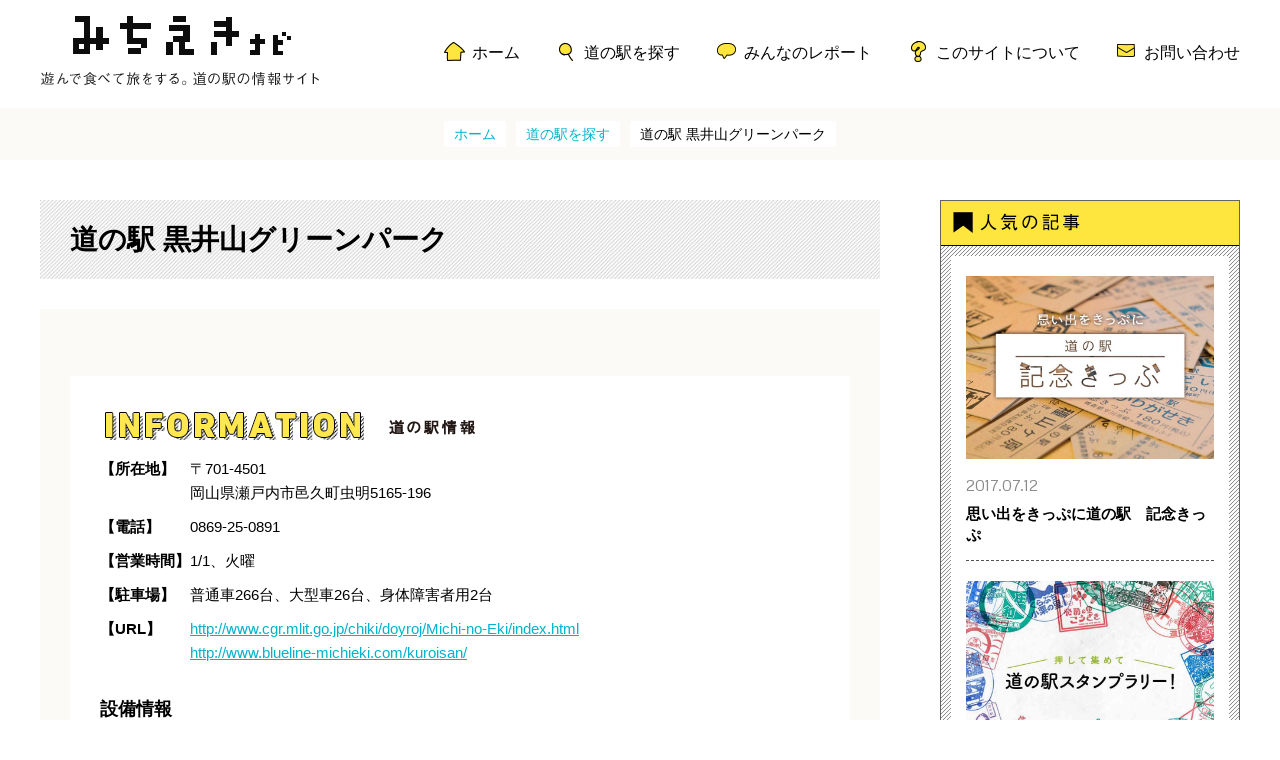

--- FILE ---
content_type: text/html; charset=UTF-8
request_url: https://michino-eki.info/stations/1504
body_size: 32612
content:
<!DOCTYPE html>
<html lang="ja">
	<head>
		<meta charset="UTF-8">
		<meta name="descriptioon" content="全国の『道の駅』情報サイト。『みちえきナビ』では、各駅の利用案内をご紹介するほか、道の駅のさまざまな楽しみ方を見つけ、実際に訪れてみたくなるような情報をお届けしていきます！">
		<meta name="keywords" content="道の駅,グルメ,パーキング,トイレ,レストラン,休憩,ご当地,記念きっぷ,温泉,足湯,電気自動車,EV充電,スタンプラリー">
		<meta name="viewport" content="width=device-width,initial-scale=1.0,minimum-scale=1.0">
<title>道の駅 黒井山グリーンパーク | 遊んで食べて旅をする。道の駅の情報サイト &#8211; みちえきナビ</title>
<meta name='robots' content='max-image-preview:large' />
<link rel='dns-prefetch' href='//code.jquery.com' />
<link rel='dns-prefetch' href='//cdnjs.cloudflare.com' />
<link rel='dns-prefetch' href='//fonts.googleapis.com' />
<script type="text/javascript" id="wpp-js" src="https://michino-eki.info/wp-content/plugins/wordpress-popular-posts/assets/js/wpp.min.js?ver=7.3.6" data-sampling="0" data-sampling-rate="100" data-api-url="https://michino-eki.info/wp-json/wordpress-popular-posts" data-post-id="1504" data-token="0dfa74e268" data-lang="0" data-debug="0"></script>
<style id='wp-img-auto-sizes-contain-inline-css' type='text/css'>
img:is([sizes=auto i],[sizes^="auto," i]){contain-intrinsic-size:3000px 1500px}
/*# sourceURL=wp-img-auto-sizes-contain-inline-css */
</style>
<style id='wp-block-library-inline-css' type='text/css'>
:root{--wp-block-synced-color:#7a00df;--wp-block-synced-color--rgb:122,0,223;--wp-bound-block-color:var(--wp-block-synced-color);--wp-editor-canvas-background:#ddd;--wp-admin-theme-color:#007cba;--wp-admin-theme-color--rgb:0,124,186;--wp-admin-theme-color-darker-10:#006ba1;--wp-admin-theme-color-darker-10--rgb:0,107,160.5;--wp-admin-theme-color-darker-20:#005a87;--wp-admin-theme-color-darker-20--rgb:0,90,135;--wp-admin-border-width-focus:2px}@media (min-resolution:192dpi){:root{--wp-admin-border-width-focus:1.5px}}.wp-element-button{cursor:pointer}:root .has-very-light-gray-background-color{background-color:#eee}:root .has-very-dark-gray-background-color{background-color:#313131}:root .has-very-light-gray-color{color:#eee}:root .has-very-dark-gray-color{color:#313131}:root .has-vivid-green-cyan-to-vivid-cyan-blue-gradient-background{background:linear-gradient(135deg,#00d084,#0693e3)}:root .has-purple-crush-gradient-background{background:linear-gradient(135deg,#34e2e4,#4721fb 50%,#ab1dfe)}:root .has-hazy-dawn-gradient-background{background:linear-gradient(135deg,#faaca8,#dad0ec)}:root .has-subdued-olive-gradient-background{background:linear-gradient(135deg,#fafae1,#67a671)}:root .has-atomic-cream-gradient-background{background:linear-gradient(135deg,#fdd79a,#004a59)}:root .has-nightshade-gradient-background{background:linear-gradient(135deg,#330968,#31cdcf)}:root .has-midnight-gradient-background{background:linear-gradient(135deg,#020381,#2874fc)}:root{--wp--preset--font-size--normal:16px;--wp--preset--font-size--huge:42px}.has-regular-font-size{font-size:1em}.has-larger-font-size{font-size:2.625em}.has-normal-font-size{font-size:var(--wp--preset--font-size--normal)}.has-huge-font-size{font-size:var(--wp--preset--font-size--huge)}.has-text-align-center{text-align:center}.has-text-align-left{text-align:left}.has-text-align-right{text-align:right}.has-fit-text{white-space:nowrap!important}#end-resizable-editor-section{display:none}.aligncenter{clear:both}.items-justified-left{justify-content:flex-start}.items-justified-center{justify-content:center}.items-justified-right{justify-content:flex-end}.items-justified-space-between{justify-content:space-between}.screen-reader-text{border:0;clip-path:inset(50%);height:1px;margin:-1px;overflow:hidden;padding:0;position:absolute;width:1px;word-wrap:normal!important}.screen-reader-text:focus{background-color:#ddd;clip-path:none;color:#444;display:block;font-size:1em;height:auto;left:5px;line-height:normal;padding:15px 23px 14px;text-decoration:none;top:5px;width:auto;z-index:100000}html :where(.has-border-color){border-style:solid}html :where([style*=border-top-color]){border-top-style:solid}html :where([style*=border-right-color]){border-right-style:solid}html :where([style*=border-bottom-color]){border-bottom-style:solid}html :where([style*=border-left-color]){border-left-style:solid}html :where([style*=border-width]){border-style:solid}html :where([style*=border-top-width]){border-top-style:solid}html :where([style*=border-right-width]){border-right-style:solid}html :where([style*=border-bottom-width]){border-bottom-style:solid}html :where([style*=border-left-width]){border-left-style:solid}html :where(img[class*=wp-image-]){height:auto;max-width:100%}:where(figure){margin:0 0 1em}html :where(.is-position-sticky){--wp-admin--admin-bar--position-offset:var(--wp-admin--admin-bar--height,0px)}@media screen and (max-width:600px){html :where(.is-position-sticky){--wp-admin--admin-bar--position-offset:0px}}

/*# sourceURL=wp-block-library-inline-css */
</style><style id='global-styles-inline-css' type='text/css'>
:root{--wp--preset--aspect-ratio--square: 1;--wp--preset--aspect-ratio--4-3: 4/3;--wp--preset--aspect-ratio--3-4: 3/4;--wp--preset--aspect-ratio--3-2: 3/2;--wp--preset--aspect-ratio--2-3: 2/3;--wp--preset--aspect-ratio--16-9: 16/9;--wp--preset--aspect-ratio--9-16: 9/16;--wp--preset--color--black: #000000;--wp--preset--color--cyan-bluish-gray: #abb8c3;--wp--preset--color--white: #ffffff;--wp--preset--color--pale-pink: #f78da7;--wp--preset--color--vivid-red: #cf2e2e;--wp--preset--color--luminous-vivid-orange: #ff6900;--wp--preset--color--luminous-vivid-amber: #fcb900;--wp--preset--color--light-green-cyan: #7bdcb5;--wp--preset--color--vivid-green-cyan: #00d084;--wp--preset--color--pale-cyan-blue: #8ed1fc;--wp--preset--color--vivid-cyan-blue: #0693e3;--wp--preset--color--vivid-purple: #9b51e0;--wp--preset--gradient--vivid-cyan-blue-to-vivid-purple: linear-gradient(135deg,rgb(6,147,227) 0%,rgb(155,81,224) 100%);--wp--preset--gradient--light-green-cyan-to-vivid-green-cyan: linear-gradient(135deg,rgb(122,220,180) 0%,rgb(0,208,130) 100%);--wp--preset--gradient--luminous-vivid-amber-to-luminous-vivid-orange: linear-gradient(135deg,rgb(252,185,0) 0%,rgb(255,105,0) 100%);--wp--preset--gradient--luminous-vivid-orange-to-vivid-red: linear-gradient(135deg,rgb(255,105,0) 0%,rgb(207,46,46) 100%);--wp--preset--gradient--very-light-gray-to-cyan-bluish-gray: linear-gradient(135deg,rgb(238,238,238) 0%,rgb(169,184,195) 100%);--wp--preset--gradient--cool-to-warm-spectrum: linear-gradient(135deg,rgb(74,234,220) 0%,rgb(151,120,209) 20%,rgb(207,42,186) 40%,rgb(238,44,130) 60%,rgb(251,105,98) 80%,rgb(254,248,76) 100%);--wp--preset--gradient--blush-light-purple: linear-gradient(135deg,rgb(255,206,236) 0%,rgb(152,150,240) 100%);--wp--preset--gradient--blush-bordeaux: linear-gradient(135deg,rgb(254,205,165) 0%,rgb(254,45,45) 50%,rgb(107,0,62) 100%);--wp--preset--gradient--luminous-dusk: linear-gradient(135deg,rgb(255,203,112) 0%,rgb(199,81,192) 50%,rgb(65,88,208) 100%);--wp--preset--gradient--pale-ocean: linear-gradient(135deg,rgb(255,245,203) 0%,rgb(182,227,212) 50%,rgb(51,167,181) 100%);--wp--preset--gradient--electric-grass: linear-gradient(135deg,rgb(202,248,128) 0%,rgb(113,206,126) 100%);--wp--preset--gradient--midnight: linear-gradient(135deg,rgb(2,3,129) 0%,rgb(40,116,252) 100%);--wp--preset--font-size--small: 13px;--wp--preset--font-size--medium: 20px;--wp--preset--font-size--large: 36px;--wp--preset--font-size--x-large: 42px;--wp--preset--spacing--20: 0.44rem;--wp--preset--spacing--30: 0.67rem;--wp--preset--spacing--40: 1rem;--wp--preset--spacing--50: 1.5rem;--wp--preset--spacing--60: 2.25rem;--wp--preset--spacing--70: 3.38rem;--wp--preset--spacing--80: 5.06rem;--wp--preset--shadow--natural: 6px 6px 9px rgba(0, 0, 0, 0.2);--wp--preset--shadow--deep: 12px 12px 50px rgba(0, 0, 0, 0.4);--wp--preset--shadow--sharp: 6px 6px 0px rgba(0, 0, 0, 0.2);--wp--preset--shadow--outlined: 6px 6px 0px -3px rgb(255, 255, 255), 6px 6px rgb(0, 0, 0);--wp--preset--shadow--crisp: 6px 6px 0px rgb(0, 0, 0);}:where(.is-layout-flex){gap: 0.5em;}:where(.is-layout-grid){gap: 0.5em;}body .is-layout-flex{display: flex;}.is-layout-flex{flex-wrap: wrap;align-items: center;}.is-layout-flex > :is(*, div){margin: 0;}body .is-layout-grid{display: grid;}.is-layout-grid > :is(*, div){margin: 0;}:where(.wp-block-columns.is-layout-flex){gap: 2em;}:where(.wp-block-columns.is-layout-grid){gap: 2em;}:where(.wp-block-post-template.is-layout-flex){gap: 1.25em;}:where(.wp-block-post-template.is-layout-grid){gap: 1.25em;}.has-black-color{color: var(--wp--preset--color--black) !important;}.has-cyan-bluish-gray-color{color: var(--wp--preset--color--cyan-bluish-gray) !important;}.has-white-color{color: var(--wp--preset--color--white) !important;}.has-pale-pink-color{color: var(--wp--preset--color--pale-pink) !important;}.has-vivid-red-color{color: var(--wp--preset--color--vivid-red) !important;}.has-luminous-vivid-orange-color{color: var(--wp--preset--color--luminous-vivid-orange) !important;}.has-luminous-vivid-amber-color{color: var(--wp--preset--color--luminous-vivid-amber) !important;}.has-light-green-cyan-color{color: var(--wp--preset--color--light-green-cyan) !important;}.has-vivid-green-cyan-color{color: var(--wp--preset--color--vivid-green-cyan) !important;}.has-pale-cyan-blue-color{color: var(--wp--preset--color--pale-cyan-blue) !important;}.has-vivid-cyan-blue-color{color: var(--wp--preset--color--vivid-cyan-blue) !important;}.has-vivid-purple-color{color: var(--wp--preset--color--vivid-purple) !important;}.has-black-background-color{background-color: var(--wp--preset--color--black) !important;}.has-cyan-bluish-gray-background-color{background-color: var(--wp--preset--color--cyan-bluish-gray) !important;}.has-white-background-color{background-color: var(--wp--preset--color--white) !important;}.has-pale-pink-background-color{background-color: var(--wp--preset--color--pale-pink) !important;}.has-vivid-red-background-color{background-color: var(--wp--preset--color--vivid-red) !important;}.has-luminous-vivid-orange-background-color{background-color: var(--wp--preset--color--luminous-vivid-orange) !important;}.has-luminous-vivid-amber-background-color{background-color: var(--wp--preset--color--luminous-vivid-amber) !important;}.has-light-green-cyan-background-color{background-color: var(--wp--preset--color--light-green-cyan) !important;}.has-vivid-green-cyan-background-color{background-color: var(--wp--preset--color--vivid-green-cyan) !important;}.has-pale-cyan-blue-background-color{background-color: var(--wp--preset--color--pale-cyan-blue) !important;}.has-vivid-cyan-blue-background-color{background-color: var(--wp--preset--color--vivid-cyan-blue) !important;}.has-vivid-purple-background-color{background-color: var(--wp--preset--color--vivid-purple) !important;}.has-black-border-color{border-color: var(--wp--preset--color--black) !important;}.has-cyan-bluish-gray-border-color{border-color: var(--wp--preset--color--cyan-bluish-gray) !important;}.has-white-border-color{border-color: var(--wp--preset--color--white) !important;}.has-pale-pink-border-color{border-color: var(--wp--preset--color--pale-pink) !important;}.has-vivid-red-border-color{border-color: var(--wp--preset--color--vivid-red) !important;}.has-luminous-vivid-orange-border-color{border-color: var(--wp--preset--color--luminous-vivid-orange) !important;}.has-luminous-vivid-amber-border-color{border-color: var(--wp--preset--color--luminous-vivid-amber) !important;}.has-light-green-cyan-border-color{border-color: var(--wp--preset--color--light-green-cyan) !important;}.has-vivid-green-cyan-border-color{border-color: var(--wp--preset--color--vivid-green-cyan) !important;}.has-pale-cyan-blue-border-color{border-color: var(--wp--preset--color--pale-cyan-blue) !important;}.has-vivid-cyan-blue-border-color{border-color: var(--wp--preset--color--vivid-cyan-blue) !important;}.has-vivid-purple-border-color{border-color: var(--wp--preset--color--vivid-purple) !important;}.has-vivid-cyan-blue-to-vivid-purple-gradient-background{background: var(--wp--preset--gradient--vivid-cyan-blue-to-vivid-purple) !important;}.has-light-green-cyan-to-vivid-green-cyan-gradient-background{background: var(--wp--preset--gradient--light-green-cyan-to-vivid-green-cyan) !important;}.has-luminous-vivid-amber-to-luminous-vivid-orange-gradient-background{background: var(--wp--preset--gradient--luminous-vivid-amber-to-luminous-vivid-orange) !important;}.has-luminous-vivid-orange-to-vivid-red-gradient-background{background: var(--wp--preset--gradient--luminous-vivid-orange-to-vivid-red) !important;}.has-very-light-gray-to-cyan-bluish-gray-gradient-background{background: var(--wp--preset--gradient--very-light-gray-to-cyan-bluish-gray) !important;}.has-cool-to-warm-spectrum-gradient-background{background: var(--wp--preset--gradient--cool-to-warm-spectrum) !important;}.has-blush-light-purple-gradient-background{background: var(--wp--preset--gradient--blush-light-purple) !important;}.has-blush-bordeaux-gradient-background{background: var(--wp--preset--gradient--blush-bordeaux) !important;}.has-luminous-dusk-gradient-background{background: var(--wp--preset--gradient--luminous-dusk) !important;}.has-pale-ocean-gradient-background{background: var(--wp--preset--gradient--pale-ocean) !important;}.has-electric-grass-gradient-background{background: var(--wp--preset--gradient--electric-grass) !important;}.has-midnight-gradient-background{background: var(--wp--preset--gradient--midnight) !important;}.has-small-font-size{font-size: var(--wp--preset--font-size--small) !important;}.has-medium-font-size{font-size: var(--wp--preset--font-size--medium) !important;}.has-large-font-size{font-size: var(--wp--preset--font-size--large) !important;}.has-x-large-font-size{font-size: var(--wp--preset--font-size--x-large) !important;}
/*# sourceURL=global-styles-inline-css */
</style>

<style id='classic-theme-styles-inline-css' type='text/css'>
/*! This file is auto-generated */
.wp-block-button__link{color:#fff;background-color:#32373c;border-radius:9999px;box-shadow:none;text-decoration:none;padding:calc(.667em + 2px) calc(1.333em + 2px);font-size:1.125em}.wp-block-file__button{background:#32373c;color:#fff;text-decoration:none}
/*# sourceURL=/wp-includes/css/classic-themes.min.css */
</style>
<link rel='stylesheet' id='wordpress-popular-posts-css-css' href='https://michino-eki.info/wp-content/plugins/wordpress-popular-posts/assets/css/wpp.css?ver=7.3.6' type='text/css' media='all' />
<link rel='stylesheet' id='michinoeki-metrophobic-css' href='https://fonts.googleapis.com/css?family=Metrophobic' type='text/css' media='all' />
<link rel='stylesheet' id='michinoeki-jquery-mmenu-css' href='https://cdnjs.cloudflare.com/ajax/libs/jQuery.mmenu/6.1.6/jquery.mmenu.all.css' type='text/css' media='all' />
<link rel='stylesheet' id='michinoeki-jquery-mmenu-navbars-css' href='https://cdnjs.cloudflare.com/ajax/libs/jQuery.mmenu/6.1.6/addons/navbars/jquery.mmenu.navbars.css' type='text/css' media='all' />
<link rel='stylesheet' id='michinoeki-reset-css' href='https://michino-eki.info/wp-content/themes/michino-eki/css/reset.css?ver=1661913150' type='text/css' media='all' />
<link rel='stylesheet' id='michinoeki-style-css' href='https://michino-eki.info/wp-content/themes/michino-eki/css/style.css?ver=1661913150' type='text/css' media='all' />
<link rel='stylesheet' id='michinoeki-lightcase-css' href='https://michino-eki.info/wp-content/themes/michino-eki/css/lightcase.css?ver=1661913150' type='text/css' media='all' />
<link rel="canonical" href="https://michino-eki.info/stations/1504" />
            <style id="wpp-loading-animation-styles">@-webkit-keyframes bgslide{from{background-position-x:0}to{background-position-x:-200%}}@keyframes bgslide{from{background-position-x:0}to{background-position-x:-200%}}.wpp-widget-block-placeholder,.wpp-shortcode-placeholder{margin:0 auto;width:60px;height:3px;background:#dd3737;background:linear-gradient(90deg,#dd3737 0%,#571313 10%,#dd3737 100%);background-size:200% auto;border-radius:3px;-webkit-animation:bgslide 1s infinite linear;animation:bgslide 1s infinite linear}</style>
            	</head>
	<body class="wp-singular michinoeki_station-template-default single single-michinoeki_station postid-1504 wp-theme-michino-eki">
		<div id="wrapper">
			<header>
				<h1><a href="https://michino-eki.info/">みちえきナビ</a></h1>
<nav class="menu-%e3%83%98%e3%83%83%e3%83%80%e3%83%bc-container"><ul id="menu-%e3%83%98%e3%83%83%e3%83%80%e3%83%bc" class="menu"><li id="menu-item-28" class="nav01 menu-item menu-item-type-post_type menu-item-object-page menu-item-home menu-item-28"><a href="https://michino-eki.info/">ホーム</a></li>
<li id="menu-item-161" class="nav02 menu-item menu-item-type-post_type_archive menu-item-object-michinoeki_station menu-item-161"><a href="https://michino-eki.info/stations">道の駅を探す</a></li>
<li id="menu-item-162" class="nav03 menu-item menu-item-type-post_type_archive menu-item-object-michinoeki_report menu-item-162"><a href="https://michino-eki.info/reports">みんなのレポート</a></li>
<li id="menu-item-27" class="nav04 menu-item menu-item-type-post_type menu-item-object-page menu-item-27"><a href="https://michino-eki.info/about">このサイトについて</a></li>
<li id="menu-item-26" class="nav05 menu-item menu-item-type-post_type menu-item-object-page menu-item-26"><a href="https://michino-eki.info/contact">お問い合わせ</a></li>
</ul></nav>				<div class="menu-btn">
					<a class="js-btn-mmenu"></a>
				</div>
<div id="sp-menu" class="js-mmenu mm-hidden"><ul id="menu-%e3%83%98%e3%83%83%e3%83%80%e3%83%bc-1" class="menu"><li class="nav01 menu-item menu-item-type-post_type menu-item-object-page menu-item-home menu-item-28"><a href="https://michino-eki.info/">ホーム</a></li>
<li class="nav02 menu-item menu-item-type-post_type_archive menu-item-object-michinoeki_station menu-item-161"><a href="https://michino-eki.info/stations">道の駅を探す</a></li>
<li class="nav03 menu-item menu-item-type-post_type_archive menu-item-object-michinoeki_report menu-item-162"><a href="https://michino-eki.info/reports">みんなのレポート</a></li>
<li class="nav04 menu-item menu-item-type-post_type menu-item-object-page menu-item-27"><a href="https://michino-eki.info/about">このサイトについて</a></li>
<li class="nav05 menu-item menu-item-type-post_type menu-item-object-page menu-item-26"><a href="https://michino-eki.info/contact">お問い合わせ</a></li>
</ul></div>			</header>
			<div id="pan">
				<div class="pan-txt"><a href="https://michino-eki.info/">ホーム</a></div>
				<div class="pan-txt"><a href="https://michino-eki.info/stations">道の駅を探す</a></div>
				<div class="pan-txt">道の駅 黒井山グリーンパーク</div>
			</div><!-- #pan -->
			<section class="column">
				<div class="report two-column">
					<div class="maincontent">
						<h2>道の駅 黒井山グリーンパーク</h2>
						<div class="michi-detail">
							<div class="michi-information">
								<p></p>
								<div class="info">
									<img src="https://michino-eki.info/wp-content/themes/michino-eki/img/ttl_information.png" alt="INFORMATION　道の駅情報" class="info-ttl" />
									<table>
										<tr>
											<th>【所在地】</th>
											<td>
												〒701-4501<br />
												岡山県瀬戸内市邑久町虫明5165-196
											</td>
										</tr>
										<tr>
											<th>【電話】</th>
											<td>0869-25-0891</td>
										</tr>
										<tr>
											<th>【営業時間】</th>
											<td>1/1、火曜</td>
										</tr>
										<tr>
											<th>【駐車場】</th>
											<td>普通車266台、大型車26台、身体障害者用2台</td>
										</tr>
										<tr>
											<th>【URL】</th>
											<td><a href="http://www.cgr.mlit.go.jp/chiki/doyroj/Michi-no-Eki/index.html" target="_blank">http://www.cgr.mlit.go.jp/chiki/doyroj/Michi-no-Eki/index.html</a><br />
<a href="http://www.blueline-michieki.com/kuroisan/" target="_blank">http://www.blueline-michieki.com/kuroisan/</a></td>
										</tr>
									</table>
									<h3>設備情報</h3>　<a class="button line-blue js-link-lightcase" href="#inline">アイコンの説明</a><br />
									<ul class="facility">
										<li><img src="https://michino-eki.info/wp-content/uploads/icon_atm_off.png" alt="ATM" /></li>
										<li><img src="https://michino-eki.info/wp-content/uploads/icon_baby_off.png" alt="ベビーベッド" /></li>
										<li><img src="https://michino-eki.info/wp-content/uploads/icon_restaurant_off.png" alt="レストラン" /></li>
										<li><img src="https://michino-eki.info/wp-content/uploads/icon_cafe_off.png" alt="軽食・喫茶" /></li>
										<li><img src="https://michino-eki.info/wp-content/uploads/icon_hotel_off.png" alt="宿泊施設" /></li>
										<li><img src="https://michino-eki.info/wp-content/uploads/icon_spa_off.png" alt="温泉施設" /></li>
										<li><img src="https://michino-eki.info/wp-content/uploads/icon_outdoor_off.png" alt="キャンプ場等" /></li>
										<li><img src="https://michino-eki.info/wp-content/uploads/icon_park.png" alt="公園" /></li>
										<li><img src="https://michino-eki.info/wp-content/uploads/icon_observatory_off.png" alt="展望台" /></li>
										<li><img src="https://michino-eki.info/wp-content/uploads/icon_museum_off.png" alt="美術館・博物館" /></li>
										<li><img src="https://michino-eki.info/wp-content/uploads/icon_gs_off.png" alt="ガソリンスタンド" /></li>
										<li><img src="https://michino-eki.info/wp-content/uploads/icon_ev_off.png" alt="EV充電施設" /></li>
										<li><img src="https://michino-eki.info/wp-content/uploads/icon_wifi_off.png" alt="無線LAN" /></li>
										<li><img src="https://michino-eki.info/wp-content/uploads/icon_shower_off.png" alt="シャワー" /></li>
										<li><img src="https://michino-eki.info/wp-content/uploads/icon_experience_off.png" alt="体験施設" /></li>
										<li><img src="https://michino-eki.info/wp-content/uploads/icon_guide_off.png" alt="観光案内" /></li>
										<li><img src="https://michino-eki.info/wp-content/uploads/icon_care.png" alt="身障者トイレ" /></li>
										<li><img src="https://michino-eki.info/wp-content/uploads/icon_shop.png" alt="ショップ" /></li>
									</ul><!-- .facility -->
									<div id="inline" style="display: none;">
										<h4 class="first">アイコンの説明</h4>
										<ul class="facility">
											<li><img src="https://michino-eki.info/wp-content/uploads/icon_atm.png" alt="ATM" /><p>ATM</p></li>
											<li><img src="https://michino-eki.info/wp-content/uploads/icon_baby.png" alt="ベビーベッド" /><p>ベビーベッド</p></li>
											<li><img src="https://michino-eki.info/wp-content/uploads/icon_restaurant.png" alt="レストラン" /><p>レストラン</p></li>
											<li><img src="https://michino-eki.info/wp-content/uploads/icon_cafe.png" alt="軽食・喫茶" /><p>軽食・喫茶</p></li>
											<li><img src="https://michino-eki.info/wp-content/uploads/icon_hotel.png" alt="宿泊施設" /><p>宿泊施設</p></li>
											<li><img src="https://michino-eki.info/wp-content/uploads/icon_spa.png" alt="温泉施設" /><p>温泉施設</p></li>
											<li><img src="https://michino-eki.info/wp-content/uploads/icon_outdoor.png" alt="キャンプ場等" /><p>キャンプ場等</p></li>
											<li><img src="https://michino-eki.info/wp-content/uploads/icon_park.png" alt="公園" /><p>公園</p></li>
											<li><img src="https://michino-eki.info/wp-content/uploads/icon_observatory.png" alt="展望台" /><p>展望台</p></li>
											<li><img src="https://michino-eki.info/wp-content/uploads/icon_museum.png" alt="美術館・博物館" /><p>美術館・博物館</p></li>
											<li><img src="https://michino-eki.info/wp-content/uploads/icon_gs.png" alt="ガソリンスタンド" /><p>ガソリンスタンド</p></li>
											<li><img src="https://michino-eki.info/wp-content/uploads/icon_ev.png" alt="EV充電施設" /><p>EV充電施設</p></li>
											<li><img src="https://michino-eki.info/wp-content/uploads/icon_wifi.png" alt="無線LAN" /><p>無線LAN</p></li>
											<li><img src="https://michino-eki.info/wp-content/uploads/icon_shower.png" alt="シャワー" /><p>シャワー</p></li>
											<li><img src="https://michino-eki.info/wp-content/uploads/icon_experience.png" alt="体験施設" /><p>体験施設</p></li>
											<li><img src="https://michino-eki.info/wp-content/uploads/icon_guide.png" alt="観光案内" /><p>観光案内</p></li>
											<li><img src="https://michino-eki.info/wp-content/uploads/icon_care.png" alt="身障者トイレ" /><p>身障者トイレ</p></li>
											<li><img src="https://michino-eki.info/wp-content/uploads/icon_shop.png" alt="ショップ" /><p>ショップ</p></li>
										</ul><!-- .facility -->
									</div><!-- #inline -->
									<hr />
									<h3>交通手段</h3><br />
									<strong>車でお越しの方</strong><br />
									・国道2号から岡山ブルーラインに入り、約22km（約25分）<br />
・山陽自動車道・備前ICから岡山ブルーラインに入り、蕃山ICより約14km（約15分）
								</div><!-- .info -->
							</div><!-- .michi-information -->
						</div><!-- .michi-detail -->
					</div><!-- .maincontent -->
					<div class="sidenavi">
<div class="side_report">
							<h2 class="side-report-ttl">人気の記事</h2>
							<div class="list">
								<div class="box">
									
									<div class="photo">
										<figure><a href="https://michino-eki.info/reports/193"><img src="https://michino-eki.info/wp-content/uploads/repo_kinenkippu_head.jpg" class="small"></a></figure>
									</div><!-- .photo -->
									<div class="report-content">
										<div class="date">2017.07.12</div>
										<div class="title"><a href="https://michino-eki.info/reports/193"><div>思い出をきっぷに</div>道の駅　記念きっぷ</a></div>
									</div><!-- .report-content -->
								</div><!-- .box -->
								<div class="box">
									
									<div class="photo">
										<figure><a href="https://michino-eki.info/reports/2901"><img src="https://michino-eki.info/wp-content/uploads/stamp_hedder.jpg" class="small"></a></figure>
									</div><!-- .photo -->
									<div class="report-content">
										<div class="date">2017.09.13</div>
										<div class="title"><a href="https://michino-eki.info/reports/2901"><div>押して集めて</div>道の駅スタンプラリー！</a></div>
									</div><!-- .report-content -->
								</div><!-- .box -->
								<div class="box">
									
									<div class="photo">
										<figure><a href="https://michino-eki.info/reports/3011"><img src="https://michino-eki.info/wp-content/uploads/repo_iwaizumi_hedder.jpg" class="small"></a></figure>
									</div><!-- .photo -->
									<div class="report-content">
										<div class="date">2017.10.03</div>
										<div class="title"><a href="https://michino-eki.info/reports/3011"><div>道の駅から聖地巡礼 vol.01</div>人気漫画『ハイキュー!!』の聖地　「道の駅いわいずみ」</a></div>
									</div><!-- .report-content -->
								</div><!-- .box -->
								<div class="more-btn"><a href="https://michino-eki.info/reports">もっと見る</a></div>
							</div><!-- .list -->
						</div><!-- .side_report --><div class="side_michi">
							<h2 class="side-michi-ttl">人気の道の駅</h2>
							<div class="list">
								<div class="box">
									
									<div class="photo">
										<figure><a href="https://michino-eki.info/stations/127"><img src="https://michino-eki.info/wp-content/uploads/27007_01.jpg" class="small"></a></figure>
									</div><!-- .photo -->
									<div class="report-content">
										<div class="name"><a href="https://michino-eki.info/stations/127">道の駅 とっとパーク小島</a></div>
										<div class="area">大阪府泉南郡岬町多奈川小島455-1</div>
									</div><!-- .report-content -->
								</div><!-- .box -->
								<div class="box">
									
									<div class="photo">
										<figure><a href="https://michino-eki.info/stations/984"><img src="https://michino-eki.info/wp-content/uploads/10006_01.jpg" class="small"></a></figure>
									</div><!-- .photo -->
									<div class="report-content">
										<div class="name"><a href="https://michino-eki.info/stations/984">道の駅 田園プラザかわば</a></div>
										<div class="area">群馬県利根郡川場村大字萩室385</div>
									</div><!-- .report-content -->
								</div><!-- .box -->
								<div class="box">
									
									<div class="photo">
										<figure><a href="https://michino-eki.info/stations/1057"><img src="https://michino-eki.info/wp-content/uploads/12028_01.png" class="small"></a></figure>
									</div><!-- .photo -->
									<div class="report-content">
										<div class="name"><a href="https://michino-eki.info/stations/1057">道の駅 木更津 うまくたの里</a></div>
										<div class="area">千葉県木更津市下郡1369-1</div>
									</div><!-- .report-content -->
								</div><!-- .box -->
								<div class="more-btn"><a href="https://michino-eki.info/stations">もっと見る</a></div>
							</div><!-- .list -->
						</div><!-- .side_michi -->					</div><!-- .sidenavi -->
				</div><!-- .report -->
			</section><!-- .column -->
			<p id="page-top" class="js-btn-gototop" style="display: none;"><img src="https://michino-eki.info/wp-content/themes/michino-eki/img/gototop.png" alt="ページ先頭へ戻る" /></p>
			<footer>
<nav class="menu-%e3%83%95%e3%83%83%e3%82%bf%e3%83%bc-container"><ul id="menu-%e3%83%95%e3%83%83%e3%82%bf%e3%83%bc" class="menu"><li id="menu-item-32" class="menu-item menu-item-type-post_type menu-item-object-page menu-item-32"><a href="https://michino-eki.info/company">運営者情報</a></li>
<li id="menu-item-31" class="menu-item menu-item-type-post_type menu-item-object-page menu-item-31"><a href="https://michino-eki.info/sitemap">サイトマップ</a></li>
<li id="menu-item-30" class="menu-item menu-item-type-post_type menu-item-object-page menu-item-30"><a href="https://michino-eki.info/policy">プライバシーポリシー</a></li>
<li id="menu-item-29" class="menu-item menu-item-type-post_type menu-item-object-page menu-item-29"><a href="https://michino-eki.info/terms">ご利用規約</a></li>
</ul></nav>
				<p id="copyright">© michieki-navi 2017</p>
			</footer>
		</div><!-- #wrapper -->
<script type="speculationrules">
{"prefetch":[{"source":"document","where":{"and":[{"href_matches":"/*"},{"not":{"href_matches":["/wp-*.php","/wp-admin/*","/wp-content/uploads/*","/wp-content/*","/wp-content/plugins/*","/wp-content/themes/michino-eki/*","/*\\?(.+)"]}},{"not":{"selector_matches":"a[rel~=\"nofollow\"]"}},{"not":{"selector_matches":".no-prefetch, .no-prefetch a"}}]},"eagerness":"conservative"}]}
</script>
<script type="text/javascript" src="https://code.jquery.com/jquery-3.2.1.min.js" id="michinoeki-jquery-js"></script>
<script type="text/javascript" src="https://cdnjs.cloudflare.com/ajax/libs/jQuery.mmenu/6.1.6/jquery.mmenu.all.js" id="michinoeki-jquery-mmenu-js"></script>
<script type="text/javascript" src="https://cdnjs.cloudflare.com/ajax/libs/jQuery.mmenu/6.1.6/addons/navbars/jquery.mmenu.navbars.js" id="michinoeki-jquery-mmenu-navbars-js"></script>
<script type="text/javascript" src="https://michino-eki.info/wp-content/themes/michino-eki/js/main.js?ver=1661913150" id="michinoeki-main-js"></script>
<script type="text/javascript" src="https://michino-eki.info/wp-content/themes/michino-eki/js/ga.js?ver=1661913150" id="michinoeki-ga-js"></script>
<script type="text/javascript" src="https://cdnjs.cloudflare.com/ajax/libs/lightcase/2.4.0/js/lightcase.min.js" id="michinoeki-lightcase-js"></script>
<script type="text/javascript" src="https://michino-eki.info/wp-content/themes/michino-eki/js/station/single.js?ver=1661913150" id="michinoeki-station-single-js"></script>
<script type="text/javascript" src="https://michino-eki.info/wp-content/plugins/page-links-to/dist/new-tab.js?ver=3.3.7" id="page-links-to-js"></script>
	</body>
</html>
